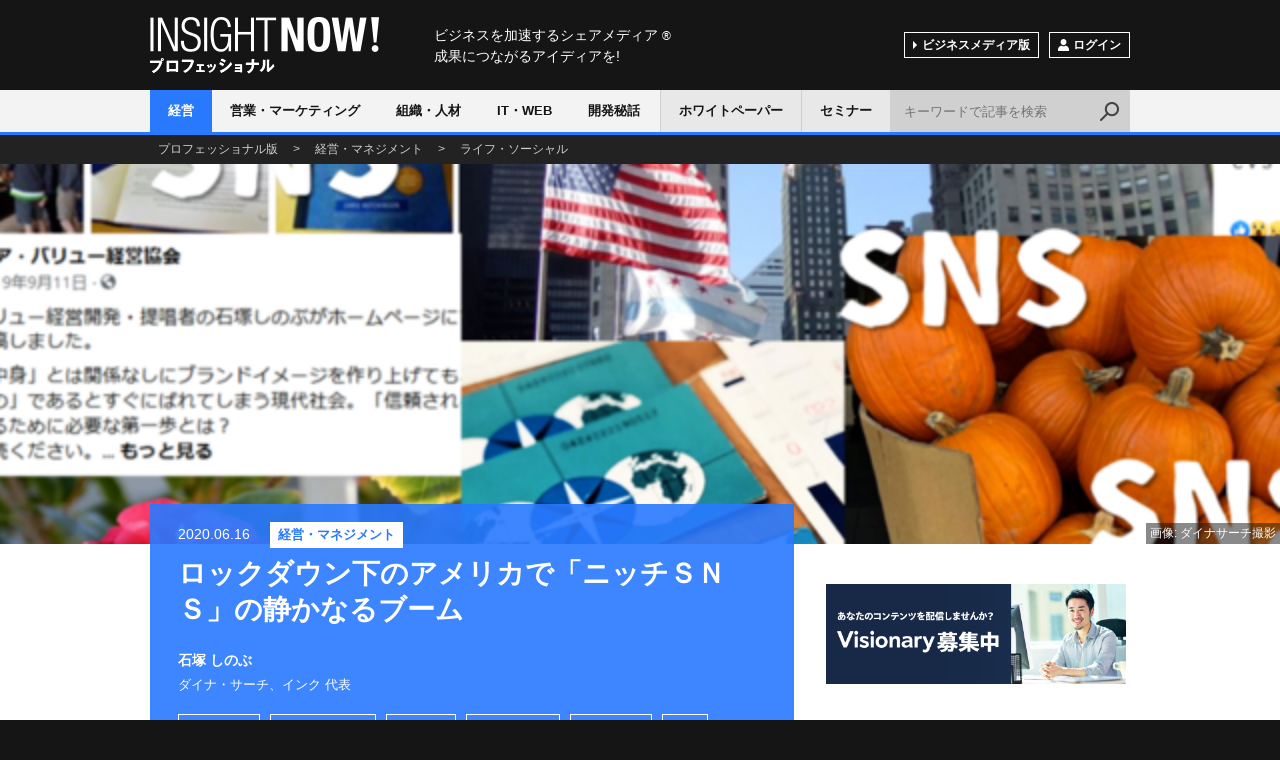

--- FILE ---
content_type: text/html; charset=utf-8
request_url: https://www.insightnow.jp/article/10909
body_size: 26714
content:
<!DOCTYPE html>
<html>
<head>
<meta charset='utf-8'>
<meta content='width=device-width, initial-scale=1.0, user-scalable=no' name='viewport'>
<title>ロックダウン下のアメリカで「ニッチＳＮＳ」の静かなるブーム - INSIGHT NOW!プロフェッショナル</title>
<meta content='アメリカでは地域によっては二カ月以上もロックダウン（外出禁止令）を経験したところもあり、弊社オフィスがあるロサンゼルスもはやくも3カ月が経過する。ロックダウン下でエンターテイメントと「つながり」を求めて、フェイスブックという没個性的なＳＮＳに代わり、よりディープで親密な体験を提供するニッチＳＮＳが静かなるブームを呼んでいる。' name='description'>
<meta content='ロックダウン,コロナクライシス,コロナ危機,コロナショック,ニッチＳＮＳ,ニッチ,ＳＮＳ,フェイスブック' name='keywords'>
<meta content='ロックダウン下のアメリカで「ニッチＳＮＳ」の静かなるブーム' property='og:title'>
<meta content='article' property='og:type'>
<meta content='アメリカでは地域によっては二カ月以上もロックダウン（外出禁止令）を経験したところもあり、弊社オフィスがあるロサンゼルスもはやくも3カ月が経過する。ロックダウン下でエンターテイメントと「つながり」を求めて、フェイスブックという没個性的なＳＮＳに代わり、よりディープで親密な体験を提供するニッチＳＮＳが静かなるブームを呼んでいる。' property='og:description'>
<meta content='https://www.insightnow.jp/article/10909' property='og:url'>
<meta content='https://s3-ap-northeast-1.amazonaws.com/img.insightnow.jp/uploads/article/10909/thumb_b4030525-2871-45b5-a4e0-e5fc7e888cb9.png' property='og:image'>
<meta content='INSIGHT NOW!プロフェッショナル' property='og:site_name'>
<meta content='174176859310432' property='fb:app_id'>
<meta content='index,follow' name='robots'>
<link rel="next" href="/article/10909?page=2"/>
<link rel="stylesheet" media="screen" href="/assets/application-678cf8396c3e1e8ebf5e9d6aad0788d76558feb54e1680c8a20b4f6b079646dc.css" />
<meta name="csrf-param" content="authenticity_token" />
<meta name="csrf-token" content="nD+FRVVLGZzmmOqU8AdEusKUkFElLjY1DvMoUZSc6jXBgJAf+GtYwfWcyw7xkXSmpB5/QG7iYbmf6/AVPUZaOQ==" />
<link href='/font-awesome/css/font-awesome.min.css' rel='stylesheet' type='text/css'>
</head>
<body class='professional'>
<script>
  (function(i,s,o,g,r,a,m){i['GoogleAnalyticsObject']=r;i[r]=i[r]||function(){
  (i[r].q=i[r].q||[]).push(arguments)},i[r].l=1*new Date();a=s.createElement(o),
  m=s.getElementsByTagName(o)[0];a.async=1;a.src=g;m.parentNode.insertBefore(a,m)
  })(window,document,'script','//www.google-analytics.com/analytics.js','ga');

  ga('create', 'UA-1413618-1', 'auto');
  ga('send', 'pageview');

</script>

<div id='wrap'>
<div id='header'>
<div class='layout'>
<div class='logo'>
<a href='/pro'>INSIGHT NOW!</a>
</div>
<p class='shoulder'>
ビジネスを加速するシェアメディア
<span>®</span>
<br>
成果につながるアイディアを!
</p>
<!-- /.layout -->
</div>
<div id='nav'>
<div class='layout'>
<div class='btNav js_btNav'>
<span></span>
<span></span>
<span></span>
</div>
<div class='navGroup js_nav'>
<ul class='category clearfix'>
<li class='category01'>
<a class='cr' href='/pro/categories/strategy'>経営</a>
</li>
<li class='category02'>
<a class='' href='/pro/categories/sales'>営業・マーケティング</a>
</li>
<li class='category03'>
<a class='' href='/pro/categories/humanresources'>組織・人材</a>
</li>
<li class='category04'>
<a class='' href='/pro/categories/technology'>IT・WEB</a>
</li>
<li class='category05'>
<a class='' href='/pro/categories/product'>開発秘話</a>
</li>
</ul>
<div class='pro'>
<ul class='clearfix'>
<li>
<a class='' href='/pro/white_papers'>ホワイトペーパー</a>
</li>
<li>
<a class='' href='/pro/seminars'>セミナー</a>
</li>
</ul>
</div>
<ul class='sub clearfix'>
<li class='btChange'>
<a href='/'>ビジネスメディア版</a>
</li>
<li class='btMember'>
<span class='js_btLogin'><span class='ico'>
<img alt='' src='/img/ico_member.png'>
</span>ログイン
</span>
</li>
</ul>
</div>
<div class='btSearch js_btSearch'></div>
<div class='search clearfix js_search'>
<form class="searchform" action="/articles" accept-charset="UTF-8" method="get"><input type="text" name="q" id="q" class="txt" placeholder="キーワードで記事を検索" />
<input class='bt' type='submit' value='検索'>
</form></div>
</div>
</div>
</div>
<div class='breadcrumb'>
<div class='layout'>
<p typeof='BreadcrumbList' vocab='https://schema.org/'>
<span property='itemListElement' typeof='ListItem'>
<a property="item" typeof="WebPage" href="/pro"><span property='name'>プロフェッショナル版</span>
</a><meta content='1' property='position'>
</span>
<span>></span>
<span property='itemListElement' typeof='ListItem'>
<a property="item" typeof="WebPage" href="/pro/categories/strategy"><span property='name'>経営・マネジメント</span>
</a><meta content='2' property='position'>
</span>
<span>></span>
<span property='itemListElement' typeof='ListItem'>
<a property="item" typeof="WebPage" href="/pro/categories/social"><span property='name'>ライフ・ソーシャル</span>
</a><meta content='3' property='position'>
</span>
</p>
</div>
</div>

<div class='articleHead js_background'>
<div class='img'>
<img alt="ロックダウン下のアメリカで「ニッチＳＮＳ」の静かなるブーム" loading="lazy" src="https://s3-ap-northeast-1.amazonaws.com/img.insightnow.jp/uploads/article/10909/thumb_b4030525-2871-45b5-a4e0-e5fc7e888cb9.png" />
</div>
<p class='figcaption'>
画像: ダイナサーチ撮影
</p>
<!-- /.articleHead -->
</div>
<div class='article clearfix' id='contents'>
<div class='layout clearfix'>
<div class='main'>
<div class='headBlock category01'>
<p class='date'>2020.06.16</p>
<p class='category'>
<a href="/categories/strategy">経営・マネジメント</a>
</p>
<h1 class='title'>ロックダウン下のアメリカで「ニッチＳＮＳ」の静かなるブーム</h1>
<p class='user'>
石塚 しのぶ
<br>
<span>ダイナ・サーチ、インク 代表</span>
</p>
<ul class='tag'>
<li>
<a href="/tags/%E3%83%AD%E3%83%83%E3%82%AF%E3%83%80%E3%82%A6%E3%83%B3">ロックダウン</a>
</li>
<li>
<a href="/tags/%E3%82%B3%E3%83%AD%E3%83%8A%E3%82%AF%E3%83%A9%E3%82%A4%E3%82%B7%E3%82%B9">コロナクライシス</a>
</li>
<li>
<a href="/tags/%E3%82%B3%E3%83%AD%E3%83%8A%E5%8D%B1%E6%A9%9F">コロナ危機</a>
</li>
<li>
<a href="/tags/%E3%82%B3%E3%83%AD%E3%83%8A%E3%82%B7%E3%83%A7%E3%83%83%E3%82%AF">コロナショック</a>
</li>
<li>
<a href="/tags/%E3%83%8B%E3%83%83%E3%83%81%EF%BC%B3%EF%BC%AE%EF%BC%B3">ニッチＳＮＳ</a>
</li>
<li>
<a href="/tags/%E3%83%8B%E3%83%83%E3%83%81">ニッチ</a>
</li>
<li>
<a href="/tags/%EF%BC%B3%EF%BC%AE%EF%BC%B3">ＳＮＳ</a>
</li>
<li>
<a href="/tags/%E3%83%95%E3%82%A7%E3%82%A4%E3%82%B9%E3%83%96%E3%83%83%E3%82%AF">フェイスブック</a>
</li>
</ul>
</div>
<div class='shareBlock'>
<ul class='btGroup clearfix'>
<li class='sns-facebook'>
<span class='bt'>
<a href='https://www.facebook.com/share.php?u=https%3A%2F%2Fwww.insightnow.jp%2Farticle%2F10909' onclick='window.open(this.href, &#39;FBwindow&#39;, &#39;width=650, height=450, menubar=no, toolbar=no, scrollbars=yes&#39;); return false;'>
<img alt="シェア" src="/assets/social/fb-7cfe803fcf54e8083c0f38c32a798b7580e4376c6a9de35241d21abb49284723.png" />
</a>
</span>
</li>
<li class='sns-twitter'>
<span class='bt'>
<a href='https://x.com/share?url=https%3A%2F%2Fwww.insightnow.jp%2Farticle%2F10909&amp;text=%E3%83%AD%E3%83%83%E3%82%AF%E3%83%80%E3%82%A6%E3%83%B3%E4%B8%8B%E3%81%AE%E3%82%A2%E3%83%A1%E3%83%AA%E3%82%AB%E3%81%A7%E3%80%8C%E3%83%8B%E3%83%83%E3%83%81%EF%BC%B3%EF%BC%AE%EF%BC%B3%E3%80%8D%E3%81%AE%E9%9D%99%E3%81%8B%E3%81%AA%E3%82%8B%E3%83%96%E3%83%BC%E3%83%A0%20-%20INSIGHT%20NOW%21%E3%83%97%E3%83%AD%E3%83%95%E3%82%A7%E3%83%83%E3%82%B7%E3%83%A7%E3%83%8A%E3%83%AB&amp;hashtags=insight_now' onclick='window.open(this.href, &#39;Twindow&#39;, &#39;width=650, height=450, menubar=no, toolbar=no, scrollbars=yes&#39;); return false;'>
<img alt="ツイート" src="/assets/social/tw-8f66ae2ae056c220889a68b84e0a354cded8744ad9477262b2c8a204a87bac93.png" />
</a>
</span>
</li>
<li class='sns-hatena'>
<span class='bt'>
<a class='hatena-bookmark-button' data-hatena-bookmark-layout='simple' href='https://b.hatena.ne.jp/entry/https%3A%2F%2Fwww.insightnow.jp%2Farticle%2F10909' title='ロックダウン下のアメリカで「ニッチＳＮＳ」の静かなるブーム'>
<img alt="はてなブックマーク" src="/assets/social/ha-fbfe1fbd3f9aada2ef92953e0c343998fa19b1afa64e1988ec79fbcf03c02980.png" />
</a>
<script async='async' charset='utf-8' src='https://b.st-hatena.com/js/bookmark_button.js' type='text/javascript'></script>
</span>
</li>
</ul>
</div>

<div class='lead'>
<p>アメリカでは地域によっては二カ月以上もロックダウン（外出禁止令）を経験したところもあり、弊社オフィスがあるロサンゼルスもはやくも3カ月が経過する。ロックダウン下でエンターテイメントと「つながり」を求めて、フェイスブックという没個性的なＳＮＳに代わり、よりディープで親密な体験を提供するニッチＳＮＳが静かなるブームを呼んでいる。</p>
</div>
<div class='section'>
<p>コロナウイルス感染拡大防止のロックダウン下で、特定の趣味・関心や地域にフォーカスを置く「ニッチSNS」が人気を集め、フェイスブックからオーディエンスを奪っている。</p><p>たとえば「レート・ユア・ミュージック（Rate Your Music）」は、音楽好きのためのオンライン・コミュニティだ。「自分と共通の関心を持つ人だけが集う場所、ということで安心感がある」とあるユーザーはコメントする。</p><p>ニッチSNSを好み、フェイスブックをやめる人が増えている。フェイスブックのネットワークはあまりにも広すぎ、一般的すぎる。フェイスブックへの投稿は、万人受けする「公の顔」だ。そんなのはつまらない、と批判する声が以前にも増して聞かれるようになってきた。</p><p>「ネクストドア（Nextdoor）」は、地域に根差したＳＮＳだが、ロックダウンに際して「コミュニティ」の重要性があらためて見直される中で利用者を増やしている。買い物に行けない高齢者と近所の人がつながったりといった活動が生まれている。いわば「助け合いアプリ」であり、「現代版回覧板」である。</p><p>2019年末の時点で市場に出回っていた「ソーシャル・アプリ」の数はモバイル対応のものだけで7万を超え、これは前年同期の1.5倍にのぼった。「ソーシャル・ネットワーク」のカテゴリーに当てはまらない、ソーシャル・ゲーム・アプリやソーシャル・メッセージング・アプリを含めるとその数はさらに膨大なものとなる。</p><p>昨年一年間で、アメリカの成人はソーシャル・ネットワーキングおよびメッセージング・アプリの利用に合計57時間を費やした。これは前年に比べて10％の増加であるという。ただ、その中でもフェイスブックの利用は減少している。ロックダウン以降、その利用は再び上向きになったが、パンデミックが収束する頃には再び下降傾向になることが予測されている。</p><p>近年、フェイスブックは、家族や友人からの投稿がニュースフィード上に優先的に表示されるようアルゴリズムを変更したり、「グループ」機能に注力したりしてユーザー離れを防ぐ努力を払ってきた。しかし近年、そのプラットフォーム上にフェイク・ニュースや政治的なプロパガンダ広告が氾濫する中、厳しい戦いを迫られている。</p><p>ゲームを主体としたソーシャル・ネットワークのディスコード（Discord）のコロナ・クライシス以降の新規登録率は200％アップ、そのチャット・サービスの利用もロックダウン以降50％増加している。利用者の約半数が一日4時間以上を費やすという。</p>
<div class='adBlock'>
<div class="articleAd clearfix">
<div class="item-L sp_hide">
<div class="ads-by-google">
Ads by Google
</div>
</div>
<div class="item-R">
<script async src="//pagead2.googlesyndication.com/pagead/js/adsbygoogle.js"></script>
<!-- 新／記事下広告 -->
<ins class="adsbygoogle"
     style="display:block"
     data-ad-client="ca-pub-1520268478490845"
     data-ad-slot="2785389687"
     data-ad-format="auto"></ins>
<script>
(adsbygoogle = window.adsbygoogle || []).push({});
</script></div>
</div>
</div>
<div class='adBlock'>
<a target="_blank" href="https://www.insightnow.jp/pro/services/5"><img alt="" loading="lazy" src="https://s3-ap-northeast-1.amazonaws.com/img.insightnow.jp/uploads/banner/73/247201b5-d255-4e65-8702-ed223d81af83.PNG" />
</a></div>

<div class='pagenate'>
<ul>
<li>
<a class="cr" href="/article/10909">1</a>
</li>
<li>
<a href="/article/10909?page=2">2</a>
</li>
</ul>
<div class='next'>
<a href="/article/10909?page=2">次のページ</a>
</div>
</div>
</div>
<div class='shareBlock'>
<ul class='btGroup clearfix'>
<li class='sns-facebook'>
<span class='bt'>
<a href='https://www.facebook.com/share.php?u=https%3A%2F%2Fwww.insightnow.jp%2Farticle%2F10909' onclick='window.open(this.href, &#39;FBwindow&#39;, &#39;width=650, height=450, menubar=no, toolbar=no, scrollbars=yes&#39;); return false;'>
<img alt="シェア" src="/assets/social/fb-7cfe803fcf54e8083c0f38c32a798b7580e4376c6a9de35241d21abb49284723.png" />
</a>
</span>
</li>
<li class='sns-twitter'>
<span class='bt'>
<a href='https://x.com/share?url=https%3A%2F%2Fwww.insightnow.jp%2Farticle%2F10909&amp;text=%E3%83%AD%E3%83%83%E3%82%AF%E3%83%80%E3%82%A6%E3%83%B3%E4%B8%8B%E3%81%AE%E3%82%A2%E3%83%A1%E3%83%AA%E3%82%AB%E3%81%A7%E3%80%8C%E3%83%8B%E3%83%83%E3%83%81%EF%BC%B3%EF%BC%AE%EF%BC%B3%E3%80%8D%E3%81%AE%E9%9D%99%E3%81%8B%E3%81%AA%E3%82%8B%E3%83%96%E3%83%BC%E3%83%A0%20-%20INSIGHT%20NOW%21%E3%83%97%E3%83%AD%E3%83%95%E3%82%A7%E3%83%83%E3%82%B7%E3%83%A7%E3%83%8A%E3%83%AB&amp;hashtags=insight_now' onclick='window.open(this.href, &#39;Twindow&#39;, &#39;width=650, height=450, menubar=no, toolbar=no, scrollbars=yes&#39;); return false;'>
<img alt="ツイート" src="/assets/social/tw-8f66ae2ae056c220889a68b84e0a354cded8744ad9477262b2c8a204a87bac93.png" />
</a>
</span>
</li>
<li class='sns-hatena'>
<span class='bt'>
<a class='hatena-bookmark-button' data-hatena-bookmark-layout='simple' href='https://b.hatena.ne.jp/entry/https%3A%2F%2Fwww.insightnow.jp%2Farticle%2F10909' title='ロックダウン下のアメリカで「ニッチＳＮＳ」の静かなるブーム'>
<img alt="はてなブックマーク" src="/assets/social/ha-fbfe1fbd3f9aada2ef92953e0c343998fa19b1afa64e1988ec79fbcf03c02980.png" />
</a>
<script async='async' charset='utf-8' src='https://b.st-hatena.com/js/bookmark_button.js' type='text/javascript'></script>
</span>
</li>
</ul>
</div>

<div class='articleList list02'>
<h2>ソーシャル</h2>
<div class='itemGroup clearfix'>
<div class='item'>
<div class='body'>
<p class='date'>2011.04.27</p>
<p class='title'><a href="/article/6501">ウォルマート、最後の一手</a></p>
</div>
</div>
<div class='item'>
<div class='body'>
<p class='date'>2020.06.16</p>
<p class='title'><a href="/article/10909">ロックダウン下のアメリカで「ニッチＳＮＳ」の静かなるブーム</a></p>
</div>
</div>
<div class='item'>
<div class='body'>
<p class='date'>2020.07.02</p>
<p class='title'><a href="/article/10922">隔離（コロナ）の時代に、いかにIntimacy（親密さ）を保つのか</a></p>
</div>
</div>
</div>
</div>
<div class='userBlock'>
<div class='img'>
<img alt="石塚 しのぶ" loading="lazy" src="https://s3-ap-northeast-1.amazonaws.com/img.insightnow.jp/uploads/profile/108/1cf21eaf-216a-4d3b-a287-7bc9261d3ddc.jpg" />
</div>
<div class='body'>
<p class='name'>
石塚 しのぶ
</p>
<p class='position'>ダイナ・サーチ、インク 代表</p>
<p>
ダイナ・サーチ、インク代表　https://www.dyna-search.com/jp/
一般社団法人コア・バリュー経営協会理事　https://www.corevalue.or.jp/

南カリフォルニア大学オペレーション・リサーチ学科修士課程修了。米国企業で経験を積んだのち、1982年に日米間のビジネス・コンサルティング会社、ダイナ・サーチ(Dyna-Search, Inc.)をカリフォルニア州ロサンゼルスに設立。米優良企業の研究を通し、日本企業の革新を支援してきた。アメリカのネット通販会社ザッポスや、規模ではなく偉大さを追求する中小企業群スモール・ジャイアンツなどの研究を踏まえ、生活者主体の時代に対応する経営革新手法として「コア・バリュー経営」を提唱。2009年以来、社員も顧客もハッピーで、生産性の高い会社を目指す志の高い経営者を対象に、コンサルティング・執筆・講演・リーダーシップ教育活動を精力的に行っている。主な著書に、『コア・バリュー・リーダーシップ』（PHPエディターズ・グループ）、『アメリカで「小さいのに偉大だ！」といわれる企業のシンプルで強い戦略』（PHP研究所）、『ザッポスの奇跡 改訂版 ~アマゾンが屈した史上最強の新経営戦略~』(廣済堂出版)、『未来企業は共に夢を見る ―コア・バリュー経営―』(東京図書出版)などがある。

</p>
<ul class='btSocial'>
<li class='fb'>
<a href='https://www.facebook.com/shinobu.ishizuka.7' target='_blank'></a>
</li>
<li class='tw'>
<a href='https://twitter.com/s_ishizuka' target='_blank'></a>
</li>
<li class='blog'>
<a href='https://www.dyna-search.com/jp/category/president-blog' target='_blank'></a>
</li>
</ul>
</div>
<div class='btFollow js_btLogin'><span class='ico'>
<img alt='フォロー' src='/img/ico_follow_01.png'>
</span>フォローして石塚 しのぶの新着記事を受け取る
</div>
</div>
<div class='commentBlock'>
<div class='fb-comments' data-colorscheme='light' data-href='https://www.insightnow.jp/article/10909' data-numposts='5' data-width='100%'></div>
<!-- /.commentBlock -->
</div>
<!-- /.main -->
</div>
<div class='side'>
<div class='adBlock'>
<a target="_blank" href="https://www.insightnow.jp/pages/visionary/inquiry"><img alt="" loading="lazy" src="https://s3-ap-northeast-1.amazonaws.com/img.insightnow.jp/uploads/banner/75/a45a2983-57b2-48d6-bfc1-779a4327c43b.png" />
</a></div>

<div class='ranking'>
<h2>閲覧ランキング</h2>
<div class='itemGroup'>
<div class='item'>
<div class='rank'>1</div>
<div class='img'>
<a href="/article/12570"><img alt="コンサルタントの矜持（2） 価値を共創する" loading="lazy" src="https://s3-ap-northeast-1.amazonaws.com/img.insightnow.jp/uploads/article/12570/thumb_153a0944-0e24-4832-9ecc-1c5bdfdb9bcf.jpg" />
</a></div>
<div class='body'>
<p class='title'>
<a href="/article/12570">コンサルタントの矜持（2） 価値を共創する</a>
</p>
<!-- /.body -->
</div>
<!-- /.item -->
</div>
<div class='item'>
<div class='rank'>2</div>
<div class='img'>
<a href="/article/12573"><img alt="すばらしい世界" loading="lazy" src="https://s3-ap-northeast-1.amazonaws.com/img.insightnow.jp/uploads/article/12573/thumb_251344b4-86f4-4ae6-bab9-355be6a5233b.jpg" />
</a></div>
<div class='body'>
<p class='title'>
<a href="/article/12573">すばらしい世界</a>
</p>
<!-- /.body -->
</div>
<!-- /.item -->
</div>
<div class='item'>
<div class='rank'>3</div>
<div class='img'>
<a href="/article/12572"><img alt="『霜降り神話』に自縛される和牛業界" loading="lazy" src="https://s3-ap-northeast-1.amazonaws.com/img.insightnow.jp/uploads/article/12572/thumb_7b3748fc-cb77-414f-b234-b8a9b600327b.jpg" />
</a></div>
<div class='body'>
<p class='title'>
<a href="/article/12572">『霜降り神話』に自縛される和牛業界</a>
</p>
<!-- /.body -->
</div>
<!-- /.item -->
</div>
<div class='item'>
<div class='rank'>4</div>
<div class='img'>
<a href="/article/12571"><img alt="コンサルタントの矜持（3） コンサルタントを支える「人間力」" loading="lazy" src="https://s3-ap-northeast-1.amazonaws.com/img.insightnow.jp/uploads/article/12571/thumb_91648d7b-e824-4eb0-b270-54d698745846.jpg" />
</a></div>
<div class='body'>
<p class='title'>
<a href="/article/12571">コンサルタントの矜持（3） コンサルタントを支える「人間力」</a>
</p>
<!-- /.body -->
</div>
<!-- /.item -->
</div>
<div class='item'>
<div class='rank'>5</div>
<div class='img'>
<a href="/article/12574"><img alt="②「メンタリング5.0─自立型人財育成」【第2回】「見本・信頼・支援」の原点" loading="lazy" src="https://s3-ap-northeast-1.amazonaws.com/img.insightnow.jp/uploads/article/12574/thumb_1d3c5103-d540-4550-89c6-d0defcf83ee1.png" />
</a></div>
<div class='body'>
<p class='title'>
<a href="/article/12574">②「メンタリング5.0─自立型人財育成」【第2回】「見本・信頼・支援」の原点</a>
</p>
<!-- /.body -->
</div>
<!-- /.item -->
</div>
<!-- /.itemGroup -->
</div>
<!-- /.ranking -->
</div>


<div class='btSignup'>
<a href="/users/sign_up"><span class='ico'>
<img alt='' src='/img/ico_member.png'>
</span>会員登録（無料）
</a></div>

<div class='adBlock'>
<script async src="//pagead2.googlesyndication.com/pagead/js/adsbygoogle.js"></script>
<!-- サイドバー ラージ スカイスクレイパー -->
<ins class="adsbygoogle"
     style="display:block"
     data-ad-client="ca-pub-1520268478490845"
     data-ad-slot="3270387689"
     data-ad-format="auto"></ins>
<script>
(adsbygoogle = window.adsbygoogle || []).push({});
</script>
</div>
<div class='adBlock'>
<div class='widget widget_text' id='text-5'>
<div class='widget-top'>
<a href=https://www.insightnow.jp/><h4>INSIGHTNOW!</h4> </div> 
<div class='widget-container'> 
<div class='textwidget'> <a class='twitter-timeline' data-height='400' data-link-color='#005AAE' data-width='300' href='https://twitter.com/INSIGHT_NOW'>Tweets by INSIGHT_NOW</a> <script async='' charset='utf-8' src='//platform.twitter.com/widgets.js'></script> </div> </div> </div> 
</div>

</div>
</div>
</div>

<div class='mailArea'>
<p class='head'><span class='ico'>
<img alt='' src='/img/ico_mail.png'>
</span>一歩先を行く最新ビジネス記事を受け取る
</p>
<div class='form clearfix'>
<form action='https://www.insightnow.jp/users' method='post'>
<input type="hidden" name="authenticity_token" value="BwMNVcpbfunNhONU7cfrfyzZixQw5wjmfHCf6zfu3LdavBgPZ3s/tN6Aws7sUdtjSlNkBXsrX2rtaEevnjRsuw==" />
<input type="hidden" name="newsletter" value="1" />
<input class='txt' name='user[email]' placeholder='メールアドレス' type='email'>
<input class='bt' type='submit' value='メルマガ登録'>
</form>
<!-- /.form -->
</div>
<!-- /.mailArea -->
</div>
<div id='footer'>
<div class='layout'>
<p class='head'>
ビジネスを加速するシェアメディア
<span class='r'>®</span>
<br>
成果につながるアイディアを!
<br>
<span class='logo'>
<a href='/pro'>
<img alt='INSIGHT NOW!プロフェッショナル' src='/img/logo_pro.png'>
</a>
</span>
</p>
<div class='facebook'>
<div class='fb-page' data-height='224' data-hide-cover='true' data-href='https://www.facebook.com/insightnow' data-show-facepile='true' data-show-posts='false' data-width='500'>
<div class='fb-xfbml-parse-ignore'>
<blockquote cite='https://www.facebook.com/insightnow'>
<a href='https://www.facebook.com/insightnow'>INSIGHT NOW!</a>
</blockquote>
</div>
</div>
<!-- /.facebook -->
</div>
<ul class='nav clearfix'>
<li>
<a href='/pages/company'>会社案内</a>
</li>
<li>
<a href='/pages/terms'>ご利用規約</a>
</li>
<li>
<a href='/pages/privacy'>プライバシーポリシー</a>
</li>
<li>
<a href='/pages/tokutei'>特定商取引に関する表記</a>
</li>
<li>
<a href='/pages/about'>このサイトについて</a>
</li>
<li>
<a href='https://www.insightnow.jp/pages/contact/inquiry'>お問い合せ</a>
</li>
<!-- /.nav -->
</ul>
<p class='copy'>Copyright ©2026 INSIGHT NOW! All Rights Reserved.</p>
<!-- /.layout -->
</div>
<!-- /#footer -->
</div>
<!-- /#wrap -->
</div>
<div class='btTop js_btTop'></div>

<div class='mdlOver js_mdlOver js_mdlClose'></div>
<div class='mdl js_mdlLogin'>
<div class='btClose js_mdlClose'></div>
<div class='login'>
<p class='h'>ログイン</p>
<div class='body clearfix'>
<div class='message success'>
<p>この機能をご利用いただくにはログインが必要です。</p>
<!-- /.message -->
</div>
<div class='colL'>
<p class='info'>ご登録いただいたメールアドレス、パスワードを入力してログインしてください。</p>
<form class="new_user" id="new_user" action="https://www.insightnow.jp/users/sign_in" accept-charset="UTF-8" method="post"><input type="hidden" name="authenticity_token" value="RfH7coWRJHrq8MESQXYvyaI5DebvSLAzLUteISsBEQrS9On6pPnYxhC7TwJXqssRUi8WA6lWnOTXtficyTeTLA==" /><input class="txt" placeholder="メールアドレス" type="email" value="" name="user[email]" id="user_email" />
<input class="txt" placeholder="パスワード" type="password" name="user[password]" id="user_password" />
<input class='bt' type='submit' value='ログイン'>
</form><p>
<a href="/users/password/new">パスワードをお忘れの方</a>
</p>
<!-- /.colL -->
</div>
<div class='colR'>
<p class='info'>フェイスブックのアカウントでもログインできます。</p>
<div class='btFacebook'>
<a href="/users/auth/facebook.facebook">Facebookでログイン</a>
</div>
<p>
INSIGHT NOW!の<a href='/pages/terms'>ご利用規約</a>、<a href='/pages/privacy'>プライバシーポリシー</a>ーが適用されます。
<br>
INSIGHT NOW!が無断でタイムラインに投稿することはありません。
</p>
<!-- /.colR -->
</div>
<!-- /.body -->
</div>
<div class='signup'>
<p>
INSIGHT NOW!の会員登録は
<a href='/users/sign_up'>こちら</a>
</p>
</div>
</div>
</div>

<script src='//ajax.googleapis.com/ajax/libs/jquery/1.11.2/jquery.min.js' type='text/javascript'></script>
<script src="/assets/application-e2af6e6878f9714ad334c569e43325f4a71c441b8eab1654f2aff628d4a9a96d.js"></script>
<script>
  fetch('/articles/logging')
</script>

</body>
</html>


--- FILE ---
content_type: text/html; charset=utf-8
request_url: https://www.google.com/recaptcha/api2/aframe
body_size: 267
content:
<!DOCTYPE HTML><html><head><meta http-equiv="content-type" content="text/html; charset=UTF-8"></head><body><script nonce="Fr7NOa1TvP4BPUxlR7P2Eg">/** Anti-fraud and anti-abuse applications only. See google.com/recaptcha */ try{var clients={'sodar':'https://pagead2.googlesyndication.com/pagead/sodar?'};window.addEventListener("message",function(a){try{if(a.source===window.parent){var b=JSON.parse(a.data);var c=clients[b['id']];if(c){var d=document.createElement('img');d.src=c+b['params']+'&rc='+(localStorage.getItem("rc::a")?sessionStorage.getItem("rc::b"):"");window.document.body.appendChild(d);sessionStorage.setItem("rc::e",parseInt(sessionStorage.getItem("rc::e")||0)+1);localStorage.setItem("rc::h",'1768736795411');}}}catch(b){}});window.parent.postMessage("_grecaptcha_ready", "*");}catch(b){}</script></body></html>